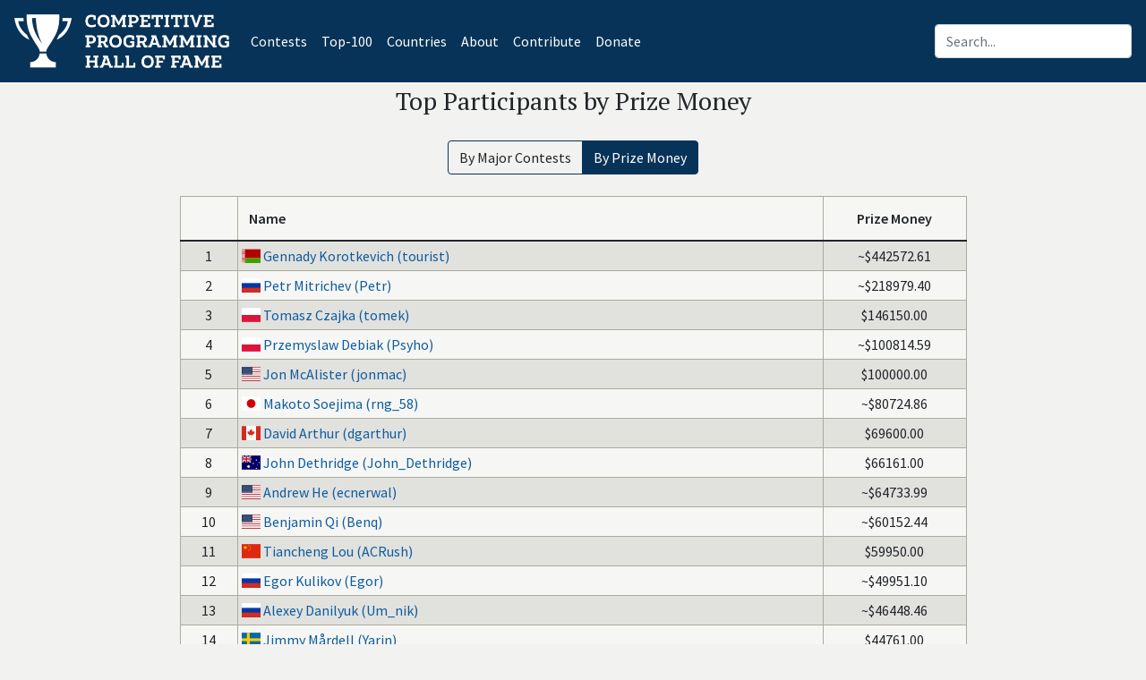

--- FILE ---
content_type: text/html; charset=utf-8
request_url: https://cphof.org/top/prize
body_size: 6783
content:
<!DOCTYPE html><html lang="en"><head><title>
Top Participants by Prize Money - Competitive Programming Hall Of Fame
</title><meta http-equiv="content-type" content="text/html; charset=utf-8"><meta name="viewport" content="width=device-width, initial-scale=1, shrink-to-fit=no"><meta name="description" content="Competitive Programming Hall Of Fame"><meta property="og:site_name" content="cphof.org"><meta name="twitter:site" content="@cphof_org"><meta name="twitter:title" content="Top Participants by Prize Money - Competitive Programming Hall Of Fame"><meta property="og:title" content="Top Participants by Prize Money - Competitive Programming Hall Of Fame"><meta property="og:url" content="https://cphof.org/top/prize"><link rel="canonical" href="https://cphof.org/top/prize"><script async src="https://www.googletagmanager.com/gtag/js?id=G-NK0TFXJM4L"></script><script>window.dataLayer = window.dataLayer || [];function gtag(){dataLayer.push(arguments);}gtag('js', new Date());gtag('config', 'G-NK0TFXJM4L');</script><script type="text/javascript" > (function(m,e,t,r,i,k,a){m[i]=m[i]||function(){(m[i].a=m[i].a||[]).push(arguments)}; m[i].l=1*new Date();k=e.createElement(t),a=e.getElementsByTagName(t)[0],k.async=1,k.src=r,a.parentNode.insertBefore(k,a)}) (window, document, "script", "https://mc.yandex.ru/metrika/tag.js", "ym"); ym(85648447, "init", { clickmap:true, trackLinks:true, accurateTrackBounce:true, webvisor:true }); </script><noscript><div><img src="https://mc.yandex.ru/watch/85648447" style="position:absolute; left:-9999px;" alt="" /></div></noscript><link rel="icon" type="image/png" href="/static/favicon.png"><link href="https://cdn.jsdelivr.net/npm/bootstrap@5.0.2/dist/css/bootstrap.min.css" rel="stylesheet" integrity="sha384-EVSTQN3/azprG1Anm3QDgpJLIm9Nao0Yz1ztcQTwFspd3yD65VohhpuuCOmLASjC" crossorigin="anonymous"><link href="/static/flag-icon.min.css" rel="stylesheet" type="text/css"><link href="/static/custom.min.css" rel="stylesheet" type="text/css"><link href="/static/cphof.css" rel="stylesheet" type="text/css"><link href="https://use.fontawesome.com/releases/v5.6.3/css/all.css" rel="stylesheet" integrity="sha384-UHRtZLI+pbxtHCWp1t77Bi1L4ZtiqrqD80Kn4Z8NTSRyMA2Fd33n5dQ8lWUE00s/" crossorigin="anonymous"><link href="https://unpkg.com/bootstrap-table@1.18.3/dist/bootstrap-table.min.css" rel="stylesheet" crossorigin="anonymous"></head><body><div id="page-container" class="bg-light" align="center"><header class="navbar navbar-expand-md navbar-dark bg-primary"><a class="navbar-brand text-center py-2" href="/"><img src="/static/logo.png" height="60" alt="Competitive Programming Hall of Fame"></img></a><button class="navbar-toggler" type="button" data-toggle="collapse" data-target="#navbarContent" aria-controls="navbarContent" aria-expanded="false" aria-label="Toggle navigation"><span class="navbar-toggler-icon"></span></button><div class="collapse navbar-collapse" id="navbarContent"><div class="mr-auto"><ul class="navbar-nav"><li class="nav-item active" style="list-style-type: none;"><a class="nav-link" href="/contests">Contests<span class="sr-only">(current)</span></a></li><li class="nav-item active" style="list-style-type: none;"><a class="nav-link" href="/top/major">Top-100</a></li><li class="nav-item active" style="list-style-type: none;"><a class="nav-link" href="/countries">Countries</a></li><li class="nav-item active" style="list-style-type: none;"><a class="nav-link" href="/about">About</a></li><li class="nav-item active" style="list-style-type: none;"><a class="nav-link" href="/contribute">Contribute</a></li><li class="nav-item active" style="list-style-type: none;"><a class="nav-link" href="/donate">Donate</a></li></ul></div><div class="ml-auto"><div class="input-group"><form class="form-inline my-2 my-lg-0 bd-search" method="get" action="/search"><input type="text" name="query" class="form-control ml-sm-2" placeholder="Search..." value=""></form></div></div></div></header><div id="content-wrapper"><h3 class="py-1">Top Participants by Prize Money</h3><main class="container-fluid"><div class="btn-group pb-4 pt-3" role="group"><a class="btn border-primary"
     href="/top/major">By Major Contests</a><a class="btn btn-primary"
     href="/top/prize">By Prize Money</a></div><div class="table-responsive pb-3" id="mainTableWrapper" style="min-width:50%"><table class="table table-striped table-hover w-auto" id="mainTable" data-toggle="table" data-loading-template="loadingTemplate"><thead><tr><th></th><th class="text-left" data-field="name">Name</th><th class="text-center" data-field="prize" title="Total Prize Money">Prize Money</th></tr></thead><tbody><tr><td class="text-center" style="width:4rem">
     1
     
   </td><td class="text-left"><a href="/country/BLR" class="flag-icon flag-icon-blr
 text-decoration-none" title="Belarus"></a>&#32;

    <a href="https://cphof.org/profile/topcoder:tourist">Gennady Korotkevich (tourist)</a></td><td class="text-center" style="width:10rem">
    
     ~$442572.61
    
   </td></tr><tr><td class="text-center" style="width:4rem">
     2
     
   </td><td class="text-left"><a href="/country/RUS" class="flag-icon flag-icon-rus
 text-decoration-none" title="Russia"></a>&#32;

    <a href="https://cphof.org/profile/topcoder:Petr">Petr Mitrichev (Petr)</a></td><td class="text-center" style="width:10rem">
    
     ~$218979.40
    
   </td></tr><tr><td class="text-center" style="width:4rem">
     3
     
   </td><td class="text-left"><a href="/country/POL" class="flag-icon flag-icon-pol
 text-decoration-none" title="Poland"></a>&#32;

    <a href="https://cphof.org/profile/topcoder:tomek">Tomasz Czajka (tomek)</a></td><td class="text-center" style="width:10rem">
    
     $146150.00
    
   </td></tr><tr><td class="text-center" style="width:4rem">
     4
     
   </td><td class="text-left"><a href="/country/POL" class="flag-icon flag-icon-pol
 text-decoration-none" title="Poland"></a>&#32;

    <a href="https://cphof.org/profile/topcoder:Psyho">Przemyslaw Debiak (Psyho)</a></td><td class="text-center" style="width:10rem">
    
     ~$100814.59
    
   </td></tr><tr><td class="text-center" style="width:4rem">
     5
     
   </td><td class="text-left"><a href="/country/USA" class="flag-icon flag-icon-usa
 text-decoration-none" title="United States"></a>&#32;

    <a href="https://cphof.org/profile/topcoder:jonmac">Jon McAlister (jonmac)</a></td><td class="text-center" style="width:10rem">
    
     $100000.00
    
   </td></tr><tr><td class="text-center" style="width:4rem">
     6
     
   </td><td class="text-left"><a href="/country/JPN" class="flag-icon flag-icon-jpn
 text-decoration-none" title="Japan"></a>&#32;

    <a href="https://cphof.org/profile/topcoder:rng_58">Makoto Soejima (rng_58)</a></td><td class="text-center" style="width:10rem">
    
     ~$80724.86
    
   </td></tr><tr><td class="text-center" style="width:4rem">
     7
     
   </td><td class="text-left"><a href="/country/CAN" class="flag-icon flag-icon-can
 text-decoration-none" title="Canada"></a>&#32;

    <a href="https://cphof.org/profile/topcoder:dgarthur">David Arthur (dgarthur)</a></td><td class="text-center" style="width:10rem">
    
     $69600.00
    
   </td></tr><tr><td class="text-center" style="width:4rem">
     8
     
   </td><td class="text-left"><a href="/country/AUS" class="flag-icon flag-icon-aus
 text-decoration-none" title="Australia"></a>&#32;

    <a href="https://cphof.org/profile/topcoder:jcd1">John Dethridge (John_Dethridge)</a></td><td class="text-center" style="width:10rem">
    
     $66161.00
    
   </td></tr><tr><td class="text-center" style="width:4rem">
     9
     
   </td><td class="text-left"><a href="/country/USA" class="flag-icon flag-icon-usa
 text-decoration-none" title="United States"></a>&#32;

    <a href="https://cphof.org/profile/topcoder:ecnerwal">Andrew He (ecnerwal)</a></td><td class="text-center" style="width:10rem">
    
     ~$64733.99
    
   </td></tr><tr><td class="text-center" style="width:4rem">
     10
     
   </td><td class="text-left"><a href="/country/USA" class="flag-icon flag-icon-usa
 text-decoration-none" title="United States"></a>&#32;

    <a href="https://cphof.org/profile/topcoder:bqi343">Benjamin Qi (Benq)</a></td><td class="text-center" style="width:10rem">
    
     ~$60152.44
    
   </td></tr><tr><td class="text-center" style="width:4rem">
     11
     
   </td><td class="text-left"><a href="/country/CHN" class="flag-icon flag-icon-chn
 text-decoration-none" title="China"></a>&#32;

    <a href="https://cphof.org/profile/topcoder:ACRush">Tiancheng Lou (ACRush)</a></td><td class="text-center" style="width:10rem">
    
     $59950.00
    
   </td></tr><tr><td class="text-center" style="width:4rem">
     12
     
   </td><td class="text-left"><a href="/country/RUS" class="flag-icon flag-icon-rus
 text-decoration-none" title="Russia"></a>&#32;

    <a href="https://cphof.org/profile/topcoder:Egor">Egor Kulikov (Egor)</a></td><td class="text-center" style="width:10rem">
    
     ~$49951.10
    
   </td></tr><tr><td class="text-center" style="width:4rem">
     13
     
   </td><td class="text-left"><a href="/country/RUS" class="flag-icon flag-icon-rus
 text-decoration-none" title="Russia"></a>&#32;

    <a href="https://cphof.org/profile/topcoder:Um_nik">Alexey Danilyuk (Um_nik)</a></td><td class="text-center" style="width:10rem">
    
     ~$46448.46
    
   </td></tr><tr><td class="text-center" style="width:4rem">
     14
     
   </td><td class="text-left"><a href="/country/SWE" class="flag-icon flag-icon-swe
 text-decoration-none" title="Sweden"></a>&#32;

    <a href="https://cphof.org/profile/topcoder:Yarin">Jimmy Mårdell (Yarin)</a></td><td class="text-center" style="width:10rem">
    
     $44761.00
    
   </td></tr><tr><td class="text-center" style="width:4rem">
     15
     
   </td><td class="text-left"><a href="/country/CAN" class="flag-icon flag-icon-can
 text-decoration-none" title="Canada"></a>&#32;

    <a href="https://cphof.org/profile/topcoder:ksun48">Kevin Sun (ksun48)</a></td><td class="text-center" style="width:10rem">
    
     ~$37675.08
    
   </td></tr><tr><td class="text-center" style="width:4rem">
     16
     
   </td><td class="text-left"><a href="/country/CHN" class="flag-icon flag-icon-chn
 text-decoration-none" title="China"></a>&#32;

    <a href="https://cphof.org/profile/topcoder:Sevenkplus">Yuzhou Gu (sevenkplus)</a></td><td class="text-center" style="width:10rem">
    
     ~$36781.49
    
   </td></tr><tr><td class="text-center" style="width:4rem">
     17
     
   </td><td class="text-left"><a href="/country/RUS" class="flag-icon flag-icon-rus
 text-decoration-none" title="Russia"></a>&#32;

    <a href="https://cphof.org/profile/topcoder:lhic">Mikhail Ipatov (LHiC)</a></td><td class="text-center" style="width:10rem">
    
     ~$36677.19
    
   </td></tr><tr><td class="text-center" style="width:4rem">
     18
     
   </td><td class="text-left"><a href="/country/JPN" class="flag-icon flag-icon-jpn
 text-decoration-none" title="Japan"></a>&#32;

    <a href="https://cphof.org/profile/topcoder:lyrically">Yui Hosaka (hos.lyric)</a></td><td class="text-center" style="width:10rem">
    
     ~$36611.20
    
   </td></tr><tr><td class="text-center" style="width:4rem">
     19
     
   </td><td class="text-left"><a href="/country/POL" class="flag-icon flag-icon-pol
 text-decoration-none" title="Poland"></a>&#32;

    <a href="https://cphof.org/profile/topcoder:Eryx">Eryk Kopczynski (Eryx)</a></td><td class="text-center" style="width:10rem">
    
     $35511.00
    
   </td></tr><tr><td class="text-center" style="width:4rem">
     20
     
   </td><td class="text-left"><a href="/country/UKR" class="flag-icon flag-icon-ukr
 text-decoration-none" title="Ukraine"></a>&#32;

    <a href="https://cphof.org/profile/topcoder:qwerty787788">Borys Minaiev (qwerty787788)</a></td><td class="text-center" style="width:10rem">
    
     ~$34277.50
    
   </td></tr><tr><td class="text-center" style="width:4rem">
     21
     
   </td><td class="text-left"><a href="/country/CAN" class="flag-icon flag-icon-can
 text-decoration-none" title="Canada"></a>&#32;

    <a href="https://cphof.org/profile/topcoder:SnapDragon">Derek Kisman (SnapDragon)</a></td><td class="text-center" style="width:10rem">
    
     $32850.00
    
   </td></tr><tr><td class="text-center" style="width:4rem">
     22
     
   </td><td class="text-left"><a href="/country/USA" class="flag-icon flag-icon-usa
 text-decoration-none" title="United States"></a>&#32;

    <a href="https://cphof.org/profile/topcoder:dmwright">Daniel Wright (dmwright)</a></td><td class="text-center" style="width:10rem">
    
     $32500.00
    
   </td></tr><tr><td class="text-center" style="width:4rem">
     23
     
   </td><td class="text-left"><a href="/country/USA" class="flag-icon flag-icon-usa
 text-decoration-none" title="United States"></a>&#32;

    <a href="https://cphof.org/profile/topcoder:ploh">Po-Ru Loh (ploh)</a></td><td class="text-center" style="width:10rem">
    
     $31233.33
    
   </td></tr><tr><td class="text-center" style="width:4rem">
     24
     
   </td><td class="text-left"><a href="/country/NLD" class="flag-icon flag-icon-nld
 text-decoration-none" title="Netherlands"></a>&#32;

    <a href="https://cphof.org/profile/topcoder:Jan_Kuipers">Jan Kuipers (Jan_Kuipers)</a></td><td class="text-center" style="width:10rem">
    
     $30711.00
    
   </td></tr><tr><td class="text-center" style="width:4rem">
     25
     
   </td><td class="text-left"><a href="/country/CHN" class="flag-icon flag-icon-chn
 text-decoration-none" title="China"></a>&#32;

    <a href="https://cphof.org/profile/topcoder:xudyh">Yuhao Du (xudyh)</a></td><td class="text-center" style="width:10rem">
    
     ~$30703.06
    
   </td></tr><tr><td class="text-center" style="width:4rem">
     26
     
   </td><td class="text-left"><a href="/country/NLD" class="flag-icon flag-icon-nld
 text-decoration-none" title="Netherlands"></a>&#32;

    <a href="https://cphof.org/profile/topcoder:mathijs">Mathijs Vogelzang (mathijs)</a></td><td class="text-center" style="width:10rem">
    
     $28761.00
    
   </td></tr><tr><td class="text-center" style="width:4rem">
     27
     
   </td><td class="text-left"><a href="/country/JPN" class="flag-icon flag-icon-jpn
 text-decoration-none" title="Japan"></a>&#32;

    <a href="https://cphof.org/profile/topcoder:wata">Yoichi Iwata (wata)</a></td><td class="text-center" style="width:10rem">
    
     $28575.00
    
   </td></tr><tr><td class="text-center" style="width:4rem">
     28
     
   </td><td class="text-left"><a href="/country/USA" class="flag-icon flag-icon-usa
 text-decoration-none" title="United States"></a>&#32;

    <a href="https://cphof.org/profile/topcoder:NGBronson">Nathan Bronson (NGBronson)</a></td><td class="text-center" style="width:10rem">
    
     $28500.00
    
   </td></tr><tr><td class="text-center" style="width:4rem">
     29
     
   </td><td class="text-left"><a href="/country/RUS" class="flag-icon flag-icon-rus
 text-decoration-none" title="Russia"></a>&#32;

    <a href="https://cphof.org/profile/topcoder:niyaznigmatul">Niyaz Nigmatullin (niyaznigmatul)</a></td><td class="text-center" style="width:10rem">
    
     ~$28362.27
    
   </td></tr><tr><td class="text-center" style="width:4rem">
     30
     
   </td><td class="text-left"><a href="/country/CHN" class="flag-icon flag-icon-chn
 text-decoration-none" title="China"></a>&#32;

    <a href="https://cphof.org/profile/topcoder:fjzzq2002">Ziqian Zhong (TLE)</a></td><td class="text-center" style="width:10rem">
    
     $28100.00
    
   </td></tr><tr><td class="text-center" style="width:4rem">
     31
     
   </td><td class="text-left"><a href="/country/USA" class="flag-icon flag-icon-usa
 text-decoration-none" title="United States"></a>&#32;

    <a href="https://cphof.org/profile/topcoder:reid">Reid Barton (reid)</a></td><td class="text-center" style="width:10rem">
    
     $27650.00
    
   </td></tr><tr><td class="text-center" style="width:4rem">
     32
     
   </td><td class="text-left"><a href="/country/RUS" class="flag-icon flag-icon-rus
 text-decoration-none" title="Russia"></a>&#32;

    <a href="https://cphof.org/profile/topcoder:eatmore">Eugeny Kapun (eatmore)</a></td><td class="text-center" style="width:10rem">
    
     ~$25965.18
    
   </td></tr><tr><td class="text-center" style="width:4rem">
     33
     
   </td><td class="text-left"><a href="/country/USA" class="flag-icon flag-icon-usa
 text-decoration-none" title="United States"></a>&#32;

    <a href="https://cphof.org/profile/topcoder:PabloGilberto">James Lee (PabloGilberto)</a></td><td class="text-center" style="width:10rem">
    
     $25000.00
    
   </td></tr><tr><td class="text-center" style="width:4rem">
     34
     
   </td><td class="text-left"><a href="/country/CHN" class="flag-icon flag-icon-chn
 text-decoration-none" title="China"></a>&#32;

    <a href="https://cphof.org/profile/topcoder:bcip">Qinshi Wang (s-quark)</a></td><td class="text-center" style="width:10rem">
    
     ~$24213.41
    
   </td></tr><tr><td class="text-center" style="width:4rem">
     35
     
   </td><td class="text-left"><a href="/country/ZAF" class="flag-icon flag-icon-zaf
 text-decoration-none" title="South Africa"></a>&#32;

    <a href="https://cphof.org/profile/topcoder:bmerry">Bruce Merry (bmerry)</a></td><td class="text-center" style="width:10rem">
    
     $24100.00
    
   </td></tr><tr><td class="text-center" style="width:4rem">
     36
     
   </td><td class="text-left"><a href="/country/NLD" class="flag-icon flag-icon-nld
 text-decoration-none" title="Netherlands"></a>&#32;

    <a href="https://cphof.org/profile/topcoder:krijgertje">Erik-Jan Krijgsman (krijgertje)</a></td><td class="text-center" style="width:10rem">
    
     $23627.67
    
   </td></tr><tr><td class="text-center" style="width:4rem">
     37
     
   </td><td class="text-left"><a href="/country/POL" class="flag-icon flag-icon-pol
 text-decoration-none" title="Poland"></a>&#32;

    <a href="https://cphof.org/profile/topcoder:Mojito1">Mateus Zotkiewicz (Mojito1)</a></td><td class="text-center" style="width:10rem">
    
     $23450.00
    
   </td></tr><tr><td class="text-center" style="width:4rem">
     38
     
   </td><td class="text-left"><a href="/country/CHN" class="flag-icon flag-icon-chn
 text-decoration-none" title="China"></a>&#32;

    <a href="https://cphof.org/profile/topcoder:moorhsum">Mingyang Deng (moorhsum)</a></td><td class="text-center" style="width:10rem">
    
     ~$23225.84
    
   </td></tr><tr><td class="text-center" style="width:4rem">
     39
     
   </td><td class="text-left"><a href="/country/POL" class="flag-icon flag-icon-pol
 text-decoration-none" title="Poland"></a>&#32;

    <a href="https://cphof.org/profile/topcoder:Stonefeang">Mateusz Radecki (Radewoosh)</a></td><td class="text-center" style="width:10rem">
    
     $22300.00
    
   </td></tr><tr><td class="text-center" style="width:4rem">
     40
     
   </td><td class="text-left"><a href="/country/KOR" class="flag-icon flag-icon-kor
 text-decoration-none" title="South Korea"></a>&#32;

    <a href="https://cphof.org/profile/topcoder:ainu7">Won Seok Yoo (ainu7)</a></td><td class="text-center" style="width:10rem">
    
     $22250.00
    
   </td></tr><tr><td class="text-center" style="width:4rem">
     41
     
   </td><td class="text-left"><a href="/country/RUS" class="flag-icon flag-icon-rus
 text-decoration-none" title="Russia"></a>&#32;

    <a href="https://cphof.org/profile/topcoder:Kankuro">Vladislav Epifanov (vepifanov)</a></td><td class="text-center" style="width:10rem">
    
     ~$20679.59
    
   </td></tr><tr><td class="text-center" style="width:4rem">
     42
     
   </td><td class="text-left"><a href="/country/JPN" class="flag-icon flag-icon-jpn
 text-decoration-none" title="Japan"></a>&#32;

    <a href="https://cphof.org/profile/topcoder:maroon_kuri">Riku Kawasaki (maroon_kuri)</a></td><td class="text-center" style="width:10rem">
    
     ~$20531.46
    
   </td></tr><tr><td class="text-center" style="width:4rem">
     43
     
   </td><td class="text-left"><a href="/country/POL" class="flag-icon flag-icon-pol
 text-decoration-none" title="Poland"></a>&#32;

    <a href="https://cphof.org/profile/topcoder:meret">Jakub Pachocki (meret)</a></td><td class="text-center" style="width:10rem">
    
     $20200.00
    
   </td></tr><tr><td class="text-center" style="width:4rem">
     44
     
   </td><td class="text-left"><a href="/country/BLR" class="flag-icon flag-icon-blr
 text-decoration-none" title="Belarus"></a>&#32;

    <a href="https://cphof.org/profile/topcoder:ivan_metelsky">Ivan Miatselski (ivan.metelsky)</a></td><td class="text-center" style="width:10rem">
    
     $19300.00
    
   </td></tr><tr><td class="text-center" style="width:4rem">
     45
     
   </td><td class="text-left"><a href="/country/CHN" class="flag-icon flag-icon-chn
 text-decoration-none" title="China"></a>&#32;

    <a href="https://cphof.org/profile/topcoder:ahyangyi">Yi Yang (ahyangyi)</a></td><td class="text-center" style="width:10rem">
    
     $19250.00
    
   </td></tr><tr><td class="text-center" style="width:4rem">
     46
     
   </td><td class="text-left"><a href="/country/RUS" class="flag-icon flag-icon-rus
 text-decoration-none" title="Russia"></a>&#32;

    <a href="https://cphof.org/profile/topcoder:_aid">Aydar Sayranov (aid)</a></td><td class="text-center" style="width:10rem">
    
     ~$19023.65
    
   </td></tr><tr><td class="text-center" style="width:4rem">
     47
     
   </td><td class="text-left"><a href="/country/SVK" class="flag-icon flag-icon-svk
 text-decoration-none" title="Slovakia"></a>&#32;

    <a href="https://cphof.org/profile/topcoder:misof">Michal Forišek (misof)</a></td><td class="text-center" style="width:10rem">
    
     $18950.00
    
   </td></tr><tr><td class="text-center" style="width:4rem">
     48
     
   </td><td class="text-left"><a href="/country/POL" class="flag-icon flag-icon-pol
 text-decoration-none" title="Poland"></a>&#32;

    <a href="https://cphof.org/profile/topcoder:marek.cygan">Marek Cygan (marek.cygan)</a></td><td class="text-center" style="width:10rem">
    
     $18933.33
    
   </td></tr><tr><td class="text-center" style="width:4rem">
     49
     
   </td><td class="text-left"><a href="/country/CHN" class="flag-icon flag-icon-chn
 text-decoration-none" title="China"></a>&#32;

    <a href="https://cphof.org/profile/topcoder:crazyb0y">Bin Jin (crazyb0y)</a></td><td class="text-center" style="width:10rem">
    
     $18883.33
    
   </td></tr><tr><td class="text-center" style="width:4rem">
     50
     
   </td><td class="text-left"><a href="/country/RUS" class="flag-icon flag-icon-rus
 text-decoration-none" title="Russia"></a>&#32;

    <a href="https://cphof.org/profile/topcoder:ImbaOvertroll">Vladislav Makeev (ImbaOvertroll)</a></td><td class="text-center" style="width:10rem">
    
     ~$18474.24
    
   </td></tr><tr><td class="text-center" style="width:4rem">
     51
     
   </td><td class="text-left"><a href="/country/RUS" class="flag-icon flag-icon-rus
 text-decoration-none" title="Russia"></a>&#32;

    <a href="https://cphof.org/profile/topcoder:ErshovStanislav">Stanislav Ershov (ershov.stanislav)</a></td><td class="text-center" style="width:10rem">
    
     ~$18399.71
    
   </td></tr><tr><td class="text-center" style="width:4rem">
     52
     
   </td><td class="text-left"><a href="/country/RUS" class="flag-icon flag-icon-rus
 text-decoration-none" title="Russia"></a>&#32;

    <a href="https://cphof.org/profile/topcoder:andrewzta">Andrey Stankevich (andrewzta)</a></td><td class="text-center" style="width:10rem">
    
     $17800.00
    
   </td></tr><tr><td class="text-center" style="width:4rem">
     53
     
   </td><td class="text-left"><a href="/country/CHN" class="flag-icon flag-icon-chn
 text-decoration-none" title="China"></a>&#32;

    <a href="https://cphof.org/profile/topcoder:jiangly">Jiang Lingyu (jiangly)</a></td><td class="text-center" style="width:10rem">
    
     ~$17797.77
    
   </td></tr><tr><td class="text-center" style="width:4rem">
     54
     
   </td><td class="text-left"><a href="/country/USA" class="flag-icon flag-icon-usa
 text-decoration-none" title="United States"></a>&#32;

    <a href="https://cphof.org/profile/topcoder:neal_wu">Neal Wu (neal)</a></td><td class="text-center" style="width:10rem">
    
     $17600.00
    
   </td></tr><tr><td class="text-center" style="width:4rem">
     55
     
   </td><td class="text-left"><a href="/country/IRN" class="flag-icon flag-icon-irn
 text-decoration-none" title="Iran"></a>&#32;

    <a href="https://cphof.org/profile/ioi:7133">Ali Safary (Amoo_Safar)</a></td><td class="text-center" style="width:10rem">
    
     $16900.00
    
   </td></tr><tr><td class="text-center" style="width:4rem">
     56
     
   </td><td class="text-left"><a href="/country/USA" class="flag-icon flag-icon-usa
 text-decoration-none" title="United States"></a>&#32;

    <a href="https://cphof.org/profile/topcoder:paranoia">Michael Skinner (paranoia)</a></td><td class="text-center" style="width:10rem">
    
     $15625.00
    
   </td></tr><tr><td class="text-center" style="width:4rem">
     57
     
   </td><td class="text-left"><a href="/country/RUS" class="flag-icon flag-icon-rus
 text-decoration-none" title="Russia"></a>&#32;

    <a href="https://cphof.org/profile/topcoder:KOTEHOK">Andrei Lopatine (KOTEHOK)</a></td><td class="text-center" style="width:10rem">
    
     $15500.00
    
   </td></tr><tr><td class="text-center" style="width:4rem">
     58
     
   </td><td class="text-left"><a href="/country/BLR" class="flag-icon flag-icon-blr
 text-decoration-none" title="Belarus"></a>&#32;

    <a href="https://cphof.org/profile/topcoder:subscriber">Adam Bardashevich (subscriber)</a></td><td class="text-center" style="width:10rem">
    
     ~$15492.28
    
   </td></tr><tr><td class="text-center" style="width:4rem">
     59
     
   </td><td class="text-left"><a href="/country/CHN" class="flag-icon flag-icon-chn
 text-decoration-none" title="China"></a>&#32;

    <a href="https://cphof.org/profile/topcoder:wxh010910">Xiuhan Wang (wxh010910)</a></td><td class="text-center" style="width:10rem">
    
     $15000.00
    
   </td></tr><tr><td class="text-center" style="width:4rem">
     60
     
   </td><td class="text-left"><a href="/country/USA" class="flag-icon flag-icon-usa
 text-decoration-none" title="United States"></a>&#32;

    <a href="https://cphof.org/profile/topcoder:ambrose">Ambrose Feinstein (ambrose)</a></td><td class="text-center" style="width:10rem">
    
     $14511.00
    
   </td></tr><tr><td class="text-center" style="width:4rem">
     61
     
   </td><td class="text-left"><a href="/country/USA" class="flag-icon flag-icon-usa
 text-decoration-none" title="United States"></a>&#32;

    <a href="https://cphof.org/profile/topcoder:ZorbaTHut">Ben Wilhelm (ZorbaTHut)</a></td><td class="text-center" style="width:10rem">
    
     $14500.00
    
   </td></tr><tr><td class="text-center" style="width:4rem">
     62
     
   </td><td class="text-left"><a href="/country/RUS" class="flag-icon flag-icon-rus
 text-decoration-none" title="Russia"></a>&#32;

    <a href="https://cphof.org/profile/topcoder:Merkurev">Oleg Merkurev (Merkurev)</a></td><td class="text-center" style="width:10rem">
    
     ~$13850.89
    
   </td></tr><tr><td class="text-center" style="width:4rem">
     63
     
   </td><td class="text-left"><a href="/country/RUS" class="flag-icon flag-icon-rus
 text-decoration-none" title="Russia"></a>&#32;

    <a href="https://cphof.org/profile/topcoder:Burunduk2">Yury Petrov (Burunduk2)</a></td><td class="text-center" style="width:10rem">
    
     $13033.33
    
   </td></tr><tr><td class="text-center" style="width:4rem">
     64
     
   </td><td class="text-left"><a href="/country/KOR" class="flag-icon flag-icon-kor
 text-decoration-none" title="South Korea"></a>&#32;

    <a href="https://cphof.org/profile/topcoder:JongMan">JongMan Koo (JongMan)</a></td><td class="text-center" style="width:10rem">
    
     $12511.00
    
   </td></tr><tr><td class="text-center" style="width:4rem">
     65
     
   </td><td class="text-left"><a href="/country/RUS" class="flag-icon flag-icon-rus
 text-decoration-none" title="Russia"></a>&#32;

    <a href="https://cphof.org/profile/topcoder:Belonogov">Ivan Belonogov (Belonogov)</a></td><td class="text-center" style="width:10rem">
    
     ~$12472.13
    
   </td></tr><tr><td class="text-center" style="width:4rem">
     66
     
   </td><td class="text-left"><a href="/country/POL" class="flag-icon flag-icon-pol
 text-decoration-none" title="Poland"></a>&#32;

    <a href="https://cphof.org/profile/codeforces:kabuszki">Karol Kaszuba (kabuszki)</a></td><td class="text-center" style="width:10rem">
    
     ~$12421.63
    
   </td></tr><tr><td class="text-center" style="width:4rem">
     67
      - 68
   </td><td class="text-left"><a href="/country/POL" class="flag-icon flag-icon-pol
 text-decoration-none" title="Poland"></a>&#32;

    <a href="https://cphof.org/profile/topcoder:gawry">Pawel Gawrychowski (gawry)</a></td><td class="text-center" style="width:10rem">
    
     $12350.00
    
   </td></tr><tr><td class="text-center" style="width:4rem">
     67
      - 68
   </td><td class="text-left"><a href="/country/RUS" class="flag-icon flag-icon-rus
 text-decoration-none" title="Russia"></a>&#32;

    <a href="https://cphof.org/profile/topcoder:VArtem">Artem Vasilyev (VArtem)</a></td><td class="text-center" style="width:10rem">
    
     $12350.00
    
   </td></tr><tr><td class="text-center" style="width:4rem">
     69
     
   </td><td class="text-left"><a href="/country/RUS" class="flag-icon flag-icon-rus
 text-decoration-none" title="Russia"></a>&#32;

    <a href="https://cphof.org/profile/codeforces:Ormlis">Fedor Romashov (Ormlis)</a></td><td class="text-center" style="width:10rem">
    
     ~$12285.34
    
   </td></tr><tr><td class="text-center" style="width:4rem">
     70
     
   </td><td class="text-left"><a href="/country/RUS" class="flag-icon flag-icon-rus
 text-decoration-none" title="Russia"></a>&#32;

    <a href="https://cphof.org/profile/topcoder:kuniavski">Pavel Kunyavskiy (PavelKunyavskiy)</a></td><td class="text-center" style="width:10rem">
    
     ~$12282.02
    
   </td></tr><tr><td class="text-center" style="width:4rem">
     71
     
   </td><td class="text-left"><a href="/country/RUS" class="flag-icon flag-icon-rus
 text-decoration-none" title="Russia"></a>&#32;

    <a href="https://cphof.org/profile/topcoder:grikukan">Grigory Reznikov (grikukan)</a></td><td class="text-center" style="width:10rem">
    
     $12200.00
    
   </td></tr><tr><td class="text-center" style="width:4rem">
     72
     
   </td><td class="text-left"><a href="/country/ROU" class="flag-icon flag-icon-rou
 text-decoration-none" title="Romania"></a>&#32;

    <a href="https://cphof.org/profile/topcoder:CatalinT">Catalin Stefan Tiseanu (CatalinT)</a></td><td class="text-center" style="width:10rem">
    
     $11600.00
    
   </td></tr><tr><td class="text-center" style="width:4rem">
     73
     
   </td><td class="text-left"><a href="/country/JPN" class="flag-icon flag-icon-jpn
 text-decoration-none" title="Japan"></a>&#32;

    <a href="https://cphof.org/profile/topcoder:chokudai">Naohiro Takahashi (chokudai)</a></td><td class="text-center" style="width:10rem">
    
     $11550.00
    
   </td></tr><tr><td class="text-center" style="width:4rem">
     74
     
   </td><td class="text-left"><a href="/country/RUS" class="flag-icon flag-icon-rus
 text-decoration-none" title="Russia"></a>&#32;

    <a href="https://cphof.org/profile/topcoder:pashka">Pavel Mavrin (pashka)</a></td><td class="text-center" style="width:10rem">
    
     ~$11405.66
    
   </td></tr><tr><td class="text-center" style="width:4rem">
     75
     
   </td><td class="text-left"><a href="/country/RUS" class="flag-icon flag-icon-rus
 text-decoration-none" title="Russia"></a>&#32;

    <a href="https://cphof.org/profile/topcoder:KalininN">Nikolay Kalinin (KAN)</a></td><td class="text-center" style="width:10rem">
    
     ~$11327.65
    
   </td></tr><tr><td class="text-center" style="width:4rem">
     76
     
   </td><td class="text-left"><a href="/country/RUS" class="flag-icon flag-icon-rus
 text-decoration-none" title="Russia"></a>&#32;

    <a href="https://cphof.org/profile/topcoder:izban">Ilya Zban (izban)</a></td><td class="text-center" style="width:10rem">
    
     ~$11215.57
    
   </td></tr><tr><td class="text-center" style="width:4rem">
     77
     
   </td><td class="text-left"><a href="/country/POL" class="flag-icon flag-icon-pol
 text-decoration-none" title="Poland"></a>&#32;

    <a href="https://cphof.org/profile/topcoder:mnbvmar">Marek Sokolowski (mnbvmar)</a></td><td class="text-center" style="width:10rem">
    
     $11100.00
    
   </td></tr><tr><td class="text-center" style="width:4rem">
     78
      - 79
   </td><td class="text-left"><a href="/country/ARG" class="flag-icon flag-icon-arg
 text-decoration-none" title="Argentina"></a>&#32;

    <a href="https://cphof.org/profile/topcoder:ssancho2">Sergio Sancho (ssancho2)</a></td><td class="text-center" style="width:10rem">
    
     $11000.00
    
   </td></tr><tr><td class="text-center" style="width:4rem">
     78
      - 79
   </td><td class="text-left"><a href="/country/FRA" class="flag-icon flag-icon-fra
 text-decoration-none" title="France"></a>&#32;

    <a href="https://cphof.org/profile/topcoder:doudouille">Pascal Pons (doudouille)</a></td><td class="text-center" style="width:10rem">
    
     $11000.00
    
   </td></tr><tr><td class="text-center" style="width:4rem">
     80
     
   </td><td class="text-left"><a href="/country/RUS" class="flag-icon flag-icon-rus
 text-decoration-none" title="Russia"></a>&#32;

    <a href="https://cphof.org/profile/topcoder:SpyCheese">Mikhail Putilin (SpyCheese)</a></td><td class="text-center" style="width:10rem">
    
     ~$10929.31
    
   </td></tr><tr><td class="text-center" style="width:4rem">
     81
     
   </td><td class="text-left"><a href="/country/BRA" class="flag-icon flag-icon-bra
 text-decoration-none" title="Brazil"></a>&#32;

    <a href="https://cphof.org/profile/topcoder:wleite">Wladimir Luiz Caldas Leite (wleite)</a></td><td class="text-center" style="width:10rem">
    
     $10600.00
    
   </td></tr><tr><td class="text-center" style="width:4rem">
     82
     
   </td><td class="text-left"><a href="/country/RUS" class="flag-icon flag-icon-rus
 text-decoration-none" title="Russia"></a>&#32;

    <a href="https://cphof.org/profile/codeforces:Kapt">Denis Mustafin (Kapt)</a></td><td class="text-center" style="width:10rem">
    
     ~$10352.44
    
   </td></tr><tr><td class="text-center" style="width:4rem">
     83
     
   </td><td class="text-left"><a href="/country/RUS" class="flag-icon flag-icon-rus
 text-decoration-none" title="Russia"></a>&#32;

    <a href="https://cphof.org/profile/topcoder:mikhailOK">Michael Kever (cerealguy)</a></td><td class="text-center" style="width:10rem">
    
     $10300.00
    
   </td></tr><tr><td class="text-center" style="width:4rem">
     84
     
   </td><td class="text-left"><a href="/country/CHN" class="flag-icon flag-icon-chn
 text-decoration-none" title="China"></a>&#32;

    <a href="https://cphof.org/profile/topcoder:Heltion">Yaowei Lyu (Heltion)</a></td><td class="text-center" style="width:10rem">
    
     $10200.00
    
   </td></tr><tr><td class="text-center" style="width:4rem">
     85
     
   </td><td class="text-left"><a href="/country/RUS" class="flag-icon flag-icon-rus
 text-decoration-none" title="Russia"></a>&#32;

    <a href="https://cphof.org/profile/topcoder:-XraY-">Igor Pyshkin (-XraY-)</a></td><td class="text-center" style="width:10rem">
    
     ~$10107.75
    
   </td></tr><tr><td class="text-center" style="width:4rem">
     86
     
   </td><td class="text-left"><a href="/country/CHN" class="flag-icon flag-icon-chn
 text-decoration-none" title="China"></a>&#32;

    <a href="https://cphof.org/profile/topcoder:nhzp339">Xiaoshi Lu (nhzp339)</a></td><td class="text-center" style="width:10rem">
    
     $10050.00
    
   </td></tr><tr><td class="text-center" style="width:4rem">
     87
      - 92
   </td><td class="text-left"><a href="/country/SWE" class="flag-icon flag-icon-swe
 text-decoration-none" title="Sweden"></a>&#32;

    <a href="https://cphof.org/profile/topcoder:sundberg">Patrik Sundberg (sundberg)</a></td><td class="text-center" style="width:10rem">
    
     $10000.00
    
   </td></tr><tr><td class="text-center" style="width:4rem">
     87
      - 92
   </td><td class="text-left"><a href="/country/USA" class="flag-icon flag-icon-usa
 text-decoration-none" title="United States"></a>&#32;

    <a href="https://cphof.org/profile/topcoder:moira">Zhiyan Liu (moira)</a></td><td class="text-center" style="width:10rem">
    
     $10000.00
    
   </td></tr><tr><td class="text-center" style="width:4rem">
     87
      - 92
   </td><td class="text-left"><a href="/country/USA" class="flag-icon flag-icon-usa
 text-decoration-none" title="United States"></a>&#32;

    <a href="https://cphof.org/profile/topcoder:Logan">Logan Hanks (Logan)</a></td><td class="text-center" style="width:10rem">
    
     $10000.00
    
   </td></tr><tr><td class="text-center" style="width:4rem">
     87
      - 92
   </td><td class="text-left"><a href="/country/USA" class="flag-icon flag-icon-usa
 text-decoration-none" title="United States"></a>&#32;

    <a href="https://cphof.org/profile/topcoder:mathgodleo">Leo Polovets (mathgodleo)</a></td><td class="text-center" style="width:10rem">
    
     $10000.00
    
   </td></tr><tr><td class="text-center" style="width:4rem">
     87
      - 92
   </td><td class="text-left"><a href="/country/USA" class="flag-icon flag-icon-usa
 text-decoration-none" title="United States"></a>&#32;

    <a href="https://cphof.org/profile/topcoder:milhouse">Jonathan Salz (milhouse)</a></td><td class="text-center" style="width:10rem">
    
     $10000.00
    
   </td></tr><tr><td class="text-center" style="width:4rem">
     87
      - 92
   </td><td class="text-left"><a href="/country/JPN" class="flag-icon flag-icon-jpn
 text-decoration-none" title="Japan"></a>&#32;

    <a href="https://cphof.org/profile/topcoder:iehn">Hironao Tsutsumida (iehn)</a></td><td class="text-center" style="width:10rem">
    
     $10000.00
    
   </td></tr><tr><td class="text-center" style="width:4rem">
     93
     
   </td><td class="text-left"><a href="/country/CHE" class="flag-icon flag-icon-che
 text-decoration-none" title="Switzerland"></a>&#32;

    <a href="https://cphof.org/profile/topcoder:W4yneb0t">Nikola Djokic (W4yneb0t)</a></td><td class="text-center" style="width:10rem">
    
     ~$9945.46
    
   </td></tr><tr><td class="text-center" style="width:4rem">
     94
     
   </td><td class="text-left"><a href="/country/HRV" class="flag-icon flag-icon-hrv
 text-decoration-none" title="Croatia"></a>&#32;

    <a href="https://cphof.org/profile/topcoder:kalinov">Luka Kalinovcic (kalinov)</a></td><td class="text-center" style="width:10rem">
    
     $9866.67
    
   </td></tr><tr><td class="text-center" style="width:4rem">
     95
     
   </td><td class="text-left"><a href="/country/RUS" class="flag-icon flag-icon-rus
 text-decoration-none" title="Russia"></a>&#32;

    <a href="https://cphof.org/profile/codeforces:Maksim1744">Maksim Gorokhovskii (Maksim1744)</a></td><td class="text-center" style="width:10rem">
    
     ~$9839.46
    
   </td></tr><tr><td class="text-center" style="width:4rem">
     96
     
   </td><td class="text-left"><a href="/country/RUS" class="flag-icon flag-icon-rus
 text-decoration-none" title="Russia"></a>&#32;

    <a href="https://cphof.org/profile/codeforces:never_giveup">Ramazan Rakhmatullin (grumpy_gordon)</a></td><td class="text-center" style="width:10rem">
    
     ~$9826.89
    
   </td></tr><tr><td class="text-center" style="width:4rem">
     97
     
   </td><td class="text-left"><a href="/country/ROU" class="flag-icon flag-icon-rou
 text-decoration-none" title="Romania"></a>&#32;

    <a href="https://cphof.org/profile/topcoder:retrograd">Lucian Bicsi (retrograd)</a></td><td class="text-center" style="width:10rem">
    
     ~$9793.66
    
   </td></tr><tr><td class="text-center" style="width:4rem">
     98
     
   </td><td class="text-left"><a href="/country/USA" class="flag-icon flag-icon-usa
 text-decoration-none" title="United States"></a>&#32;

    <a href="https://cphof.org/profile/topcoder:malpt">Dan Adkins (malpt)</a></td><td class="text-center" style="width:10rem">
    
     $9750.00
    
   </td></tr><tr><td class="text-center" style="width:4rem">
     99
     
   </td><td class="text-left"><a href="/country/JPN" class="flag-icon flag-icon-jpn
 text-decoration-none" title="Japan"></a>&#32;

    <a href="https://cphof.org/profile/topcoder:yosupo">Kohei Morita (yosupo)</a></td><td class="text-center" style="width:10rem">
    
     ~$9519.22
    
   </td></tr><tr><td class="text-center" style="width:4rem">
     100
     
   </td><td class="text-left"><a href="/country/POL" class="flag-icon flag-icon-pol
 text-decoration-none" title="Poland"></a>&#32;

    <a href="https://cphof.org/profile/topcoder:tomekkulczynski">Tomasz Kulczynski (tomekkulczynski)</a></td><td class="text-center" style="width:10rem">
    
     $9500.00
    
   </td></tr></tbody></table></div></main></div></div><footer class="footer text-center text-lg-start border-top border-primary"><div class="text-center pt-2"><a href="/">cphof.org &ndash; Competitive Programming Hall of Fame</a></div><div class="text-center">
    Copyright &copy; 2021-2025
    <a href=/profile/icpc:Yury%20Pisarchyk>Yury Pisarchyk</a></div><div class="text-center text-large pb-2"><a class="icon-social-facebook px-2" href="https://www.facebook.com/cphof.org/" target="_blank"></a><a class="icon-social-twitter px-2" href="https://twitter.com/cphof_org" target="_blank"></a></div><div></footer><script src="https://ajax.googleapis.com/ajax/libs/jquery/3.7.1/jquery.min.js" crossorigin="anonymous"></script><script src="https://stackpath.bootstrapcdn.com/bootstrap/4.1.3/js/bootstrap.min.js" integrity="sha384-ChfqqxuZUCnJSK3+MXmPNIyE6ZbWh2IMqE241rYiqJxyMiZ6OW/JmZQ5stwEULTy" crossorigin="anonymous"></script><script src="https://unpkg.com/bootstrap-table@1.18.3/dist/bootstrap-table.min.js" crossorigin="anonymous"></script><script>
pageSize=;
pageOffset=(-1)*pageSize;
tableWidth=0;
onceLoaded=false;
</script><script src="/static/table.js?v=20240301"></script></body></html>


--- FILE ---
content_type: application/javascript
request_url: https://cphof.org/static/table.js?v=20240301
body_size: 2344
content:
$("#mainTable").on("pre-body.bs.table", function(e) {
  tableWidth = Math.max(tableWidth, $(this).width()+2)
  $("#mainTableWrapper").css({'width': tableWidth+'px', 'min-height': '286px' });
  $(".fixed-table-loading").addClass("bg-light");
  $(".fixed-table-loading").css({ 'height': '229px' });
});
$("#mainTable").on("load-success.bs.table", function(e) {
  $("#mainTableWrapper").css({'width': ''});
  tableWidth = Math.max(tableWidth, $(this).width()+2)
  $(this).css({'min-width': tableWidth+'px' });
  onceLoaded = true;
});
$("#mainTable").on("post-body.bs.table", function(e) {
  tableWidth = Math.max(tableWidth, $(this).width()+2)
  if (onceLoaded) $("#mainTableWrapper").css({'width': ''});
  $(this).css({'min-width': tableWidth+'px' });
})
$("#mainTable").on("page-change.bs.table", function(e, num) {
  pageOffset = (num - 1) * pageSize;
});
$("#mainTable").on("post-body.bs.table", function(e) {
  $(this).find("tr").each(function(idx) {
    let cells=$(this).find("td");
    if (cells.length>1) $(cells[0]).html(pageOffset + idx);
  });
  $(this).find("td:nth-child(3),td:nth-child(4),td:nth-child(5),td:nth-child(6),td:nth-child(7)").each(function() {
    var values=eval($(this).text());
    var res='<div>';
    if (values[3]+values[4]>0) {
      res+='<span class="text-nowrap">'
      if (values[3]>0) {
        res+='<span title="Participations in final events">';
        res+=values[3];
        res+='</span>';
        if (values[4]>0) res+=' + ';
      }
      if (values[4]>0) {
        res+='<span title="Qualifications to finals without attendance"><b>Q</b>&times;';
        res+=values[4];
        res+='</span>';
      }
      res+='</span>'
    }
    res+='</div><div>';
    var titles = ["Gold", "Silver", "Bronze"];
    for (let i=0; i<3; i++) if (values[i]>0) {
      res+='<span class="text-nowrap" title="'+titles[i]+' medals"><img src="/static/';
      res+=titles[i].toLowerCase()+'.svg" alt="'+titles[i]+' medal">&times;'+values[i]+'</span>';
      if (i<2) res+='&#32;';
    }
    res+='</div>';
    $(this).html(res);
  });
  $(this).find("td:nth-child(8)").each(function() {
     $(this).css("width","7rem");
  });
});
$("#mainTable").bootstrapTable({
  formatNoMatches: function () { return ''; }
});
function loadingTemplate(message) {
  return '<i class="fa fa-spinner fa-spin fa-fw fa-2x"></i>'
}
